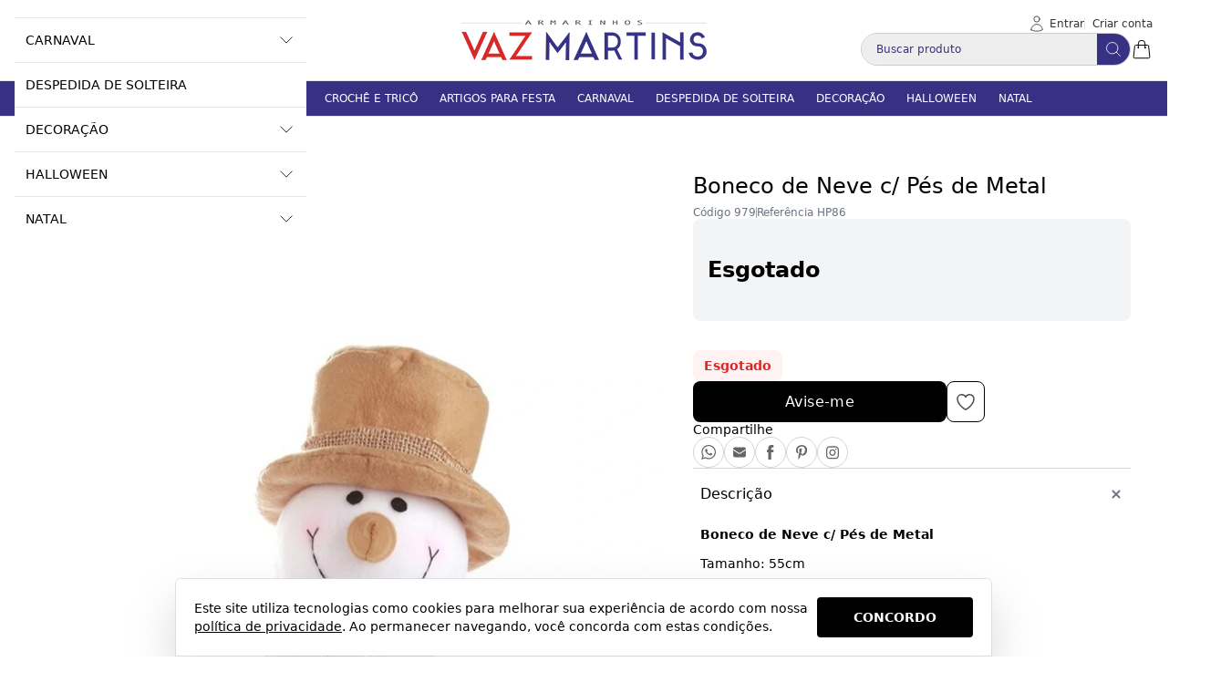

--- FILE ---
content_type: text/css
request_url: https://static1.braavo.com.br/css/personalizados/vaz2-personalizados.css?cache=25122110
body_size: 315
content:
@media (max-width: 999px){#pag-categorias .lateral-menu,#pag-marcas .lateral-menu,#pag-pag-busca .lateral-menu{display:block}#pag-categorias .mgm-secao>.tt+*:not(.mgm-secao),#pag-marcas .mgm-secao>.tt+*:not(.mgm-secao),#pag-pag-busca .mgm-secao>.tt+*:not(.mgm-secao){margin-top:0}}.cat-despedida-de-solteira .tail-listagem-prod-lista,.cat-despedida-de-solteira .tail-paginacao-manual{opacity:0;visibility:hidden}.cat-despedida-de-solteira-box{background:#d92928 url(../../img/vaz2/apresentacao/cat-artigos-para-festa.png) no-repeat center 30px;color:#fff;font-size:18px;padding:137px 0 30px;transition:opacity .5s;text-align:center}.cat-despedida-de-solteira-box.js-escondendo{opacity:0}.cat-despedida-de-solteira-pergunta{font-size:22px;margin-top:10px;text-transform:uppercase}.cat-despedida-de-solteira-botoes{display:flex;font-size:22px;justify-content:center;margin-top:25px}.cat-despedida-de-solteira-botoes-btn{background:#323480;border-radius:7px;cursor:pointer;display:inline-block;margin:0 20px;padding:8px 22px 5px;text-decoration:none;text-transform:uppercase}.cat-despedida-de-solteira.js-maior-de-idade .tail-listagem-prod-lista,.cat-despedida-de-solteira.js-maior-de-idade .tail-paginacao-manual{opacity:1;visibility:visible}


--- FILE ---
content_type: text/javascript
request_url: https://static1.braavo.com.br/js-min/es6/funcoes/vaz2.js?cache=25122110
body_size: 501
content:
"use strict";!function(){document.addEventListener("DOMContentLoaded",function(){d()});var d=function(){function d(){function d(){null===e||void 0===e||e.classList.add("escondido"),document.body.classList.add("js-maior-de-idade")}var e=document.querySelector(".cat-despedida-de-solteira-box");null===e||void 0===e||e.classList.add("js-escondendo"),setTimeout(function(){return d()},500)}var e=location.pathname.endsWith("despedida-de-solteira"),t=document.querySelector(".js-despedida-de-solteira-btn-sim");e&&t&&(!function(){document.body.classList.add("cat-despedida-de-solteira")}(),null===t||void 0===t||t.addEventListener("click",d))}}();

--- FILE ---
content_type: text/plain
request_url: https://www.google-analytics.com/j/collect?v=1&_v=j102&a=1000472877&t=pageview&_s=1&dl=https%3A%2F%2Fwww.armarinhosvazmartins.com.br%2Fprod%2F979%2Fboneco-de-neve-c-pes-de-metal&ul=en-us%40posix&dt=Boneco%20de%20Neve%20c%2F%20P%C3%A9s%20de%20Metal&sr=1280x720&vp=1280x720&_u=KGDAgAIRAAAAAC~&jid=295621188&gjid=1555701878&cid=1180558108.1766325016&tid=UA-153293010-2&_gid=1803316154.1766325016&_slc=1&z=961593573
body_size: -454
content:
2,cG-P6LGRDPXTD

--- FILE ---
content_type: text/javascript
request_url: https://static1.braavo.com.br/js-min/es6/tail-pixel-eventos-google-ua.js?cache=25122110
body_size: 345
content:
"use strict";function _typeof(o){"@babel/helpers - typeof";return(_typeof="function"==typeof Symbol&&"symbol"==typeof Symbol.iterator?function(o){return typeof o}:function(o){return o&&"function"==typeof Symbol&&o.constructor===Symbol&&o!==Symbol.prototype?"symbol":typeof o})(o)}function pixelGoogleUa(){var o=document.body.id;"object"==_typeof(window.dataAnalytics)&&"function"==typeof ga&&(console.log("init - ga"),"pag-busca"==o?ga("send","pageview","/busca?b=".concat(window.dataBusca.busca)):"carrinho-confirmado"==o&&(ga("require","ecommerce"),ga("ecommerce:addTransaction",{id:window.dataPedido.id,affiliation:window.dataAnalytics.loja,revenue:window.dataPedido.pedido_geral,tax:0,shipping:window.dataPedido.frete_valor,currency:"BRL"}),window.dataCarrinho.forEach(function(o){ga("ecommerce:addItem",{id:window.dataPedido.id,sku:o.id,name:o.nome,price:o.preco,quantity:o.quantidade,category:o.categoria})}),ga("ecommerce:send"),ga("ecommerce:clear")))}document.addEventListener("DOMContentLoaded",function(){pixelGoogleUa()});

--- FILE ---
content_type: text/javascript
request_url: https://static1.braavo.com.br/js-min/es6/paginacao.js?cache=25122110
body_size: 548
content:
"use strict";var travaConsulta=!1,total=1;document.addEventListener("DOMContentLoaded",function(){observar(".conteudo","click","#pag-proximo",function(){event.preventDefault(),travaConsulta=!1,consultaPaginacao()})}),addEventListener("scroll",function(){var e=document.querySelector("#paginacao");if(e){var t=e.offsetTop/3;getScrollTop()>t&&consultaPaginacao()}});var consultaPaginacao=function(){if(document.querySelector("#pag-atual")){var e=document.querySelector("#pag-url").value,t=document.querySelector("#pag-atual").value,a=document.querySelector("#pag-total").value,n=document.querySelector("#pag-var").value,o=parseInt(t)+1,r=function(e){var t=document.createElement("div");t.innerHTML=e;var a=t.querySelector("style"),n=t.querySelectorAll(".js-paginacao-item"),o=t.querySelector("#paginacao");a&&document.querySelector("head").appendChild(a);var r=document.querySelector(".js-paginacao-lista"),c=r.querySelectorAll(".js-paginacao-item");if(r.dataset.tipo&&"indice"==r.dataset.tipo){var u=c[c.length-1],l=n[0],i=u.dataset.letra,s=l.dataset.letra;if(i!=s){var d=document.createElement("li");d.setAttribute("class","indice-separador js-paginacao-item"),d.innerHTML=s,r.appendChild(d)}}n.forEach(function(e){return r.appendChild(e)}),document.querySelector("#paginacao").innerHTML=o.innerHTML,esconder(".js-paginacao-loader"),total++,total%10==0?travaConsulta=!0:setTimeout(function(){return travaConsulta=!1},2e3)},c=function(e){return 200===e.status?Promise.resolve(e):Promise.reject(new Error(e.statusText))};o>a||0==travaConsulta&&(travaConsulta=!0,document.querySelector("#pag-atual").value=o,document.querySelector("#pag-proximo").innerHTML="Carregando",mostrar(".js-paginacao-loader"),e.includes("?")?e+="&":e+="?",fetch("".concat(e,"atual=").concat(o).concat(n,"&cache=").concat((new Date).getTime()),{method:"POST"}).then(function(e){return c(e)}).then(function(e){return e.text()}).then(function(e){return r(e)}))}};

--- FILE ---
content_type: text/javascript
request_url: https://static1.braavo.com.br/js-min/es6/tail-carrinho-brinde.js?cache=25122110
body_size: 338
content:
"use strict";function carrinhoBrindeModalAbrir(){function e(){event.target==r&&r.close()}var r=document.querySelector(".js-tail-carrinho-brinde-modal");r&&(r.showModal(),r.addEventListener("click",e))}function carrinhoBrindeModalFechar(){var e=event.currentTarget,r=e.closest(".js-tail-carrinho-brinde-modal");r&&r.close()}document.addEventListener("DOMContentLoaded",function(){var e=document.querySelector(".js-tail-carrinho-brinde-botao");e&&"0"==e.dataset.brindeId&&e.click()});